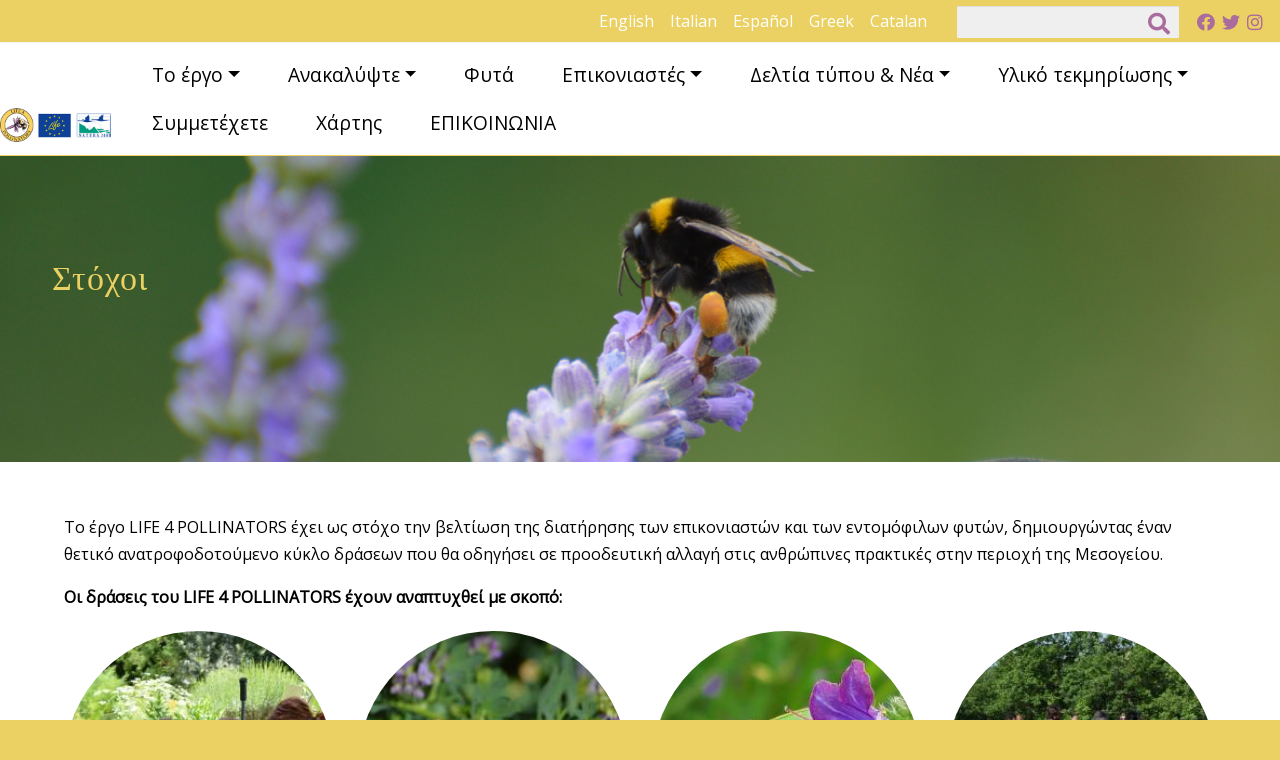

--- FILE ---
content_type: text/html; charset=UTF-8
request_url: https://life4pollinators.eu/el/Goals%20%26%20Objectives?q=/en/Goals%20&Objectives=
body_size: 12035
content:
<!DOCTYPE html>
<html lang="el" dir="ltr">
  <head>
    <meta charset="utf-8" />
<noscript><style>form.antibot * :not(.antibot-message) { display: none !important; }</style>
</noscript><script type="text/plain" id="cookies_matomo" data-cookieconsent="matomo">var _paq = _paq || [];(function(){var u=(("https:" == document.location.protocol) ? "https://pepi.alekos.net/matomo/" : "http://pepi.alekos.net/matomo/");_paq.push(["setSiteId", "7"]);_paq.push(["setTrackerUrl", u+"matomo.php"]);_paq.push(["setDoNotTrack", 1]);_paq.push(["setCookieDomain", ".www.life4pollinators.eu"]);if (!window.matomo_search_results_active) {_paq.push(["trackPageView"]);}_paq.push(["setIgnoreClasses", ["no-tracking","colorbox"]]);_paq.push(["enableLinkTracking"]);var d=document,g=d.createElement("script"),s=d.getElementsByTagName("script")[0];g.type="text/javascript";g.defer=true;g.async=true;g.src=u+"matomo.js";s.parentNode.insertBefore(g,s);})();</script>
<meta name="Generator" content="Drupal 10 (https://www.drupal.org)" />
<meta name="MobileOptimized" content="width" />
<meta name="HandheldFriendly" content="true" />
<meta name="viewport" content="width=device-width, initial-scale=1, shrink-to-fit=no" />
<meta http-equiv="x-ua-compatible" content="ie=edge" />
<link rel="icon" href="/sites/default/files/life4p_0.ico" type="image/vnd.microsoft.icon" />

    <title>Στόχοι | Life 4 Pollinators</title>
    <link rel="stylesheet" media="all" href="/sites/default/files/css/css_7egCv6d18XJeSznhdBAX3HQtV8cUQmrhgomT11J9ry0.css?delta=0&amp;language=el&amp;theme=kitbarrio2&amp;include=eJxlj9EOgzAIRX9IbbIfMlSZYbbQ9NY5_37qlmWpLxDOITfgzQpKptR7ylnM-R8YRm18rUeDoLfEClJc_d200MqwyFc5BfMUWpQtiE7NYMGyt5dLgUT30WZhuG9_IHfHJmM3mXcckylrQVcHt21kXfp4pMxSPvBWvfInqjuwoXB0nsDNU3iFO2sXbVwCvwEW8HMX" />
<link rel="stylesheet" media="all" href="/sites/default/files/css/css_ANJ1FipDOYj95dfFGMWuVC8j5Mr_QCa_Mmf3BIOao7Y.css?delta=1&amp;language=el&amp;theme=kitbarrio2&amp;include=eJxlj9EOgzAIRX9IbbIfMlSZYbbQ9NY5_37qlmWpLxDOITfgzQpKptR7ylnM-R8YRm18rUeDoLfEClJc_d200MqwyFc5BfMUWpQtiE7NYMGyt5dLgUT30WZhuG9_IHfHJmM3mXcckylrQVcHt21kXfp4pMxSPvBWvfInqjuwoXB0nsDNU3iFO2sXbVwCvwEW8HMX" />
<link rel="stylesheet" media="all" href="//fonts.googleapis.com/css?family=Open+Sans|Dosis:400,800" />
<link rel="stylesheet" media="all" href="//use.fontawesome.com/releases/v5.13.0/css/all.css" />
<link rel="stylesheet" media="all" href="/sites/default/files/css/css_IBAuei8amceQCyE1eZjkFsuP4Z6jYlUhdxoJoy19-CI.css?delta=4&amp;language=el&amp;theme=kitbarrio2&amp;include=eJxlj9EOgzAIRX9IbbIfMlSZYbbQ9NY5_37qlmWpLxDOITfgzQpKptR7ylnM-R8YRm18rUeDoLfEClJc_d200MqwyFc5BfMUWpQtiE7NYMGyt5dLgUT30WZhuG9_IHfHJmM3mXcckylrQVcHt21kXfp4pMxSPvBWvfInqjuwoXB0nsDNU3iFO2sXbVwCvwEW8HMX" />
<link rel="stylesheet" media="all" href="//cdn.jsdelivr.net/npm/bootstrap@5.2.0/dist/css/bootstrap.min.css" />
<link rel="stylesheet" media="print" href="/sites/default/files/css/css_Gj_jzH4sg9BX44XZQUU2IXh6NaiDvhECWVyfXjGYFwM.css?delta=6&amp;language=el&amp;theme=kitbarrio2&amp;include=eJxlj9EOgzAIRX9IbbIfMlSZYbbQ9NY5_37qlmWpLxDOITfgzQpKptR7ylnM-R8YRm18rUeDoLfEClJc_d200MqwyFc5BfMUWpQtiE7NYMGyt5dLgUT30WZhuG9_IHfHJmM3mXcckylrQVcHt21kXfp4pMxSPvBWvfInqjuwoXB0nsDNU3iFO2sXbVwCvwEW8HMX" />
<link rel="stylesheet" media="all" href="/sites/default/files/css/css_DiwaWajUjcf_zWQgPdG0p3uynXsvnli8kuLja3UIq-g.css?delta=7&amp;language=el&amp;theme=kitbarrio2&amp;include=eJxlj9EOgzAIRX9IbbIfMlSZYbbQ9NY5_37qlmWpLxDOITfgzQpKptR7ylnM-R8YRm18rUeDoLfEClJc_d200MqwyFc5BfMUWpQtiE7NYMGyt5dLgUT30WZhuG9_IHfHJmM3mXcckylrQVcHt21kXfp4pMxSPvBWvfInqjuwoXB0nsDNU3iFO2sXbVwCvwEW8HMX" />

    <script type="application/json" data-drupal-selector="drupal-settings-json">{"path":{"baseUrl":"\/","pathPrefix":"el\/","currentPath":"Goals \u0026 Objectives","currentPathIsAdmin":false,"isFront":false,"currentLanguage":"el","currentQuery":{"Objectives":"","q":"\/en\/Goals "}},"pluralDelimiter":"\u0003","suppressDeprecationErrors":true,"matomo":{"disableCookies":false,"trackMailto":true,"trackColorbox":true},"colorbox":{"opacity":"0.85","current":"{current} of {total}","previous":"\u00ab Prev","next":"Next \u00bb","close":"\u039a\u03bb\u03b5\u03af\u03c3\u03b9\u03bc\u03bf","maxWidth":"98%","maxHeight":"98%","fixed":true,"mobiledetect":true,"mobiledevicewidth":"480px"},"ajaxTrustedUrl":{"\/el\/search\/node":true},"cookies":{"cookiesjsr":{"config":{"cookie":{"name":"cookiesjsr","expires":31536000000,"domain":"","sameSite":"Lax","secure":false},"library":{"libBasePath":"https:\/\/cdn.jsdelivr.net\/gh\/jfeltkamp\/cookiesjsr@1\/dist","libPath":"https:\/\/cdn.jsdelivr.net\/gh\/jfeltkamp\/cookiesjsr@1\/dist\/cookiesjsr.min.js","scrollLimit":250},"callback":{"method":"post","url":"\/el\/cookies\/consent\/callback.json","headers":[]},"interface":{"openSettingsHash":"#editCookieSettings","showDenyAll":true,"denyAllOnLayerClose":false,"settingsAsLink":false,"availableLangs":["en","it","es","el","ca"],"defaultLang":"en","groupConsent":true,"cookieDocs":true}},"services":{"functional":{"id":"functional","services":[{"key":"functional","type":"functional","name":"Required functional","info":{"value":"Fallback","format":"full_html"},"uri":"","needConsent":false}],"weight":1},"tracking":{"id":"tracking","services":[{"key":"matomo","type":"tracking","name":"Matomo Analytics","info":null,"uri":"","needConsent":true}],"weight":10}},"translation":{"_core":{"default_config_hash":"X8VxTkyAAEb9q-EhYz30-BkJ9Ftv5-u1H7BXLXHQe1o"},"langcode":"en","bannerText":"We use a selection of our own and third-party cookies on the pages of this website: Essential cookies, which are required in order to use the website; functional cookies, which provide better easy of use when using the website; performance cookies, which we use to generate aggregated data on website use and statistics; and marketing cookies, which are used to display relevant content and advertising. If you choose \u0022ACCEPT ALL\u0022, you consent to the use of all cookies. You can accept and reject individual cookie types and  revoke your consent for the future at any time under \u0022Settings\u0022.","privacyPolicy":"Privacy policy","privacyUri":"\/el\/privacy","imprint":"Imprint","imprintUri":"\/el\/cookie","cookieDocs":"Cookie documentation","cookieDocsUri":"\/el\/cookie","officialWebsite":"Official website","denyAll":"Deny all","alwaysActive":"Always active","settings":"Settings","acceptAll":"Accept all","requiredCookies":"Required cookies","cookieSettings":"Cookie settings","close":"\u039a\u03bb\u03b5\u03af\u03c3\u03b9\u03bc\u03bf","readMore":"\u0394\u03b9\u03b1\u03b2\u03ac\u03c3\u03c4\u03b5 \u03c0\u03b5\u03c1\u03b9\u03c3\u03c3\u03cc\u03c4\u03b5\u03c1\u03b1","allowed":"allowed","denied":"denied","settingsAllServices":"Settings for all services","saveSettings":"\u0391\u03c0\u03bf\u03b8\u03ae\u03ba\u03b5\u03c5\u03c3\u03b7","default_langcode":"en","disclaimerText":"All cookie information is subject to change by the service providers. We update this information regularly.","disclaimerTextPosition":"above","processorDetailsLabel":"Processor Company Details","processorLabel":"\u0395\u03c4\u03b1\u03b9\u03c1\u03af\u03b1","processorWebsiteUrlLabel":"Company Website","processorPrivacyPolicyUrlLabel":"Company Privacy Policy","processorCookiePolicyUrlLabel":"Company Cookie Policy","processorContactLabel":"Data Protection Contact Details","placeholderAcceptAllText":"Accept All Cookies","functional":{"title":"Functional","details":"Cookies are small text files that are placed by your browser on your device in order to store certain information. Using the information that is stored and returned, a website can recognize that you have previously accessed and visited it using the browser on your end device. We use this information to arrange and display the website optimally in accordance with your preferences. Within this process, only the cookie itself is identified on your device. Personal data is only stored following your express consent or where this is absolutely necessary to enable use the service provided by us and accessed by you."},"tracking":{"title":"Tracking cookies","details":"Marketing cookies come from external advertising companies (\u0022third-party cookies\u0022) and are used to collect information about the websites visited by the user. The purpose of this is to create and display target group-oriented content and advertising for the user."}}},"cookiesTexts":{"_core":{"default_config_hash":"X8VxTkyAAEb9q-EhYz30-BkJ9Ftv5-u1H7BXLXHQe1o"},"langcode":"en","bannerText":"We use a selection of our own and third-party cookies on the pages of this website: Essential cookies, which are required in order to use the website; functional cookies, which provide better easy of use when using the website; performance cookies, which we use to generate aggregated data on website use and statistics; and marketing cookies, which are used to display relevant content and advertising. If you choose \u0022ACCEPT ALL\u0022, you consent to the use of all cookies. You can accept and reject individual cookie types and  revoke your consent for the future at any time under \u0022Settings\u0022.","privacyPolicy":"Privacy policy","privacyUri":"\/node\/3847","imprint":"Imprint","imprintUri":"\/node\/3848","cookieDocs":"Cookie documentation","cookieDocsUri":"\/node\/3848","officialWebsite":"Official website","denyAll":"Deny all","alwaysActive":"Always active","settings":"Settings","acceptAll":"Accept all","requiredCookies":"Required cookies","cookieSettings":"Cookie settings","close":"\u039a\u03bb\u03b5\u03af\u03c3\u03b9\u03bc\u03bf","readMore":"\u0394\u03b9\u03b1\u03b2\u03ac\u03c3\u03c4\u03b5 \u03c0\u03b5\u03c1\u03b9\u03c3\u03c3\u03cc\u03c4\u03b5\u03c1\u03b1","allowed":"allowed","denied":"denied","settingsAllServices":"Settings for all services","saveSettings":"\u0391\u03c0\u03bf\u03b8\u03ae\u03ba\u03b5\u03c5\u03c3\u03b7","default_langcode":"en","disclaimerText":"All cookie information is subject to change by the service providers. We update this information regularly.","disclaimerTextPosition":"above","processorDetailsLabel":"Processor Company Details","processorLabel":"\u0395\u03c4\u03b1\u03b9\u03c1\u03af\u03b1","processorWebsiteUrlLabel":"Company Website","processorPrivacyPolicyUrlLabel":"Company Privacy Policy","processorCookiePolicyUrlLabel":"Company Cookie Policy","processorContactLabel":"Data Protection Contact Details","placeholderAcceptAllText":"Accept All Cookies"},"services":{"functional":{"uuid":"4047d3c1-18e9-42c0-9f1d-cb8cd0d1d3ad","langcode":"en","status":true,"dependencies":[],"id":"functional","label":"Required functional","group":"functional","info":{"value":"Fallback","format":"full_html"},"consentRequired":false,"purpose":"","processor":"","processorContact":"","processorUrl":"","processorPrivacyPolicyUrl":"","processorCookiePolicyUrl":"","placeholderMainText":"This content is blocked because required functional cookies have not been accepted.","placeholderAcceptText":"Only accept required functional cookies"},"matomo":{"uuid":"1c5ac1c4-8187-46c3-9001-32578f406619","langcode":"en","status":true,"dependencies":{"enforced":{"module":["cookies_matomo"]}},"_core":{"default_config_hash":"OtHRfNIOAAQKEPTIodPwRDxFM0NgCKi6nusDPxlBN5I"},"id":"matomo","label":"Matomo Analytics","group":"tracking","info":null,"consentRequired":true,"purpose":"","processor":"","processorContact":"","processorUrl":"","processorPrivacyPolicyUrl":"","processorCookiePolicyUrl":"","placeholderMainText":"This content is blocked because matomo analytics cookies have not been accepted.","placeholderAcceptText":"Only accept matomo analytics cookies"}},"groups":{"functional":{"uuid":"e4a9c3b4-2690-4fa9-b04d-7d97e7a1ab0d","langcode":"en","status":true,"dependencies":[],"id":"functional","label":"Functional","weight":1,"title":"Functional","details":"Cookies are small text files that are placed by your browser on your device in order to store certain information. Using the information that is stored and returned, a website can recognize that you have previously accessed and visited it using the browser on your end device. We use this information to arrange and display the website optimally in accordance with your preferences. Within this process, only the cookie itself is identified on your device. Personal data is only stored following your express consent or where this is absolutely necessary to enable use the service provided by us and accessed by you."},"performance":{"uuid":"202216c5-b742-4aca-b227-ec2af34f6f94","langcode":"en","status":true,"dependencies":[],"_core":{"default_config_hash":"Jv3uIJviBj7D282Qu1ZpEQwuOEb3lCcDvx-XVHeOJpw"},"id":"performance","label":"\u0391\u03c0\u03cc\u03b4\u03bf\u03c3\u03b7","weight":30,"title":"Performance Cookies","details":"Performance cookies collect aggregated information about how our website is used. The purpose of this is to improve its attractiveness, content and functionality. These cookies help us to determine whether, how often and for how long particular sub-pages of our website are accessed and which content users are particularly interested in. Search terms, country, region and (where applicable) the city from which the website is accessed are also recorded, as is the proportion of mobile devices that are used to access the website. We use this information to compile statistical reports that help us tailor the content of our website to your needs and optimize our offer."},"social":{"uuid":"96b044dc-b19a-4b64-8194-045b8b5aeb30","langcode":"en","status":true,"dependencies":[],"_core":{"default_config_hash":"vog2tbqqQHjVkue0anA0RwlzvOTPNTvP7_JjJxRMVAQ"},"id":"social","label":"Social Plugins","weight":20,"title":"Social Plugins","details":"Comments managers facilitate the filing of comments and fight against spam."},"tracking":{"uuid":"9208405e-4d39-46f5-936a-68b774ddc924","langcode":"en","status":true,"dependencies":[],"_core":{"default_config_hash":"_gYDe3qoEc6L5uYR6zhu5V-3ARLlyis9gl1diq7Tnf4"},"id":"tracking","label":"Tracking","weight":10,"title":"Tracking cookies","details":"Marketing cookies come from external advertising companies (\u0022third-party cookies\u0022) and are used to collect information about the websites visited by the user. The purpose of this is to create and display target group-oriented content and advertising for the user."},"video":{"uuid":"960dab63-376b-4d6d-9677-2b9b7bdb67bb","langcode":"en","status":true,"dependencies":[],"_core":{"default_config_hash":"w1WnCmP2Xfgx24xbx5u9T27XLF_ZFw5R0MlO-eDDPpQ"},"id":"video","label":"Videos","weight":40,"title":"Video","details":"Video sharing services help to add rich media on the site and increase its visibility."}}},"user":{"uid":0,"permissionsHash":"4e324fdcc04c0162d994e3f77a8709308dda378e841cdcee4caf02e2f2af0346"}}</script>
<script src="/sites/default/files/js/js_6FiA5ac3u10b4yC2q9lyfMDIHFJ1QaQeBuWx5i-3R4A.js?scope=header&amp;delta=0&amp;language=el&amp;theme=kitbarrio2&amp;include=eJxdTlsKwzAMu1C6wC5U7LQUr25UbDPW22-j2YN86QWSGAgPo31kMhNk_hplqon7eFEw6eBxqNQlFSiM8cgfMkzz_efuSlJfEqvMnhve3C7v7ibHjQIbMlXSI6R4WiXOtWv35i_ofrSOE54QR1Ol"></script>
<script src="/modules/contrib/cookies/js/cookiesjsr.conf.js?v=10.4.1" defer></script>

  </head>
  <body class="layout-no-sidebars has-featured-top page-view-articoli path-goals--objectives">
    <a href="#main-content" class="visually-hidden-focusable">
      Παράκαμψη προς το κυρίως περιεχόμενο
    </a>
    
      <div class="dialog-off-canvas-main-canvas" data-off-canvas-main-canvas>
    
<div id="page-wrapper">
  <div id="page">
    <header id="header" class="header" role="banner" aria-label="Κεφαλίδα ιστοσελίδας">
                        <nav class="navbar" id="navbar-top">
                          <section class="row region region-secondary-menu">
    <div class="language-switcher-language-url block block-language block-language-blocklanguage-interface" id="block-kitbarrio2-languageswitcher" role="navigation">
  
    
      <div class="content">
      

  <nav class="links nav links-inline"><span hreflang="en" data-drupal-link-query="{&quot;Objectives&quot;:&quot;&quot;,&quot;q&quot;:&quot;\/en\/Goals &quot;}" data-drupal-link-system-path="Goals &amp; Objectives" class="en nav-link"><a href="/en/Goals%20%26%20Objectives?Objectives=&amp;q=/en/Goals%20" class="language-link" hreflang="en" data-drupal-link-query="{&quot;Objectives&quot;:&quot;&quot;,&quot;q&quot;:&quot;\/en\/Goals &quot;}" data-drupal-link-system-path="Goals &amp; Objectives">English</a></span><span hreflang="it" data-drupal-link-query="{&quot;Objectives&quot;:&quot;&quot;,&quot;q&quot;:&quot;\/en\/Goals &quot;}" data-drupal-link-system-path="Goals &amp; Objectives" class="it nav-link"><a href="/it/Goals%20%26%20Objectives?Objectives=&amp;q=/en/Goals%20" class="language-link" hreflang="it" data-drupal-link-query="{&quot;Objectives&quot;:&quot;&quot;,&quot;q&quot;:&quot;\/en\/Goals &quot;}" data-drupal-link-system-path="Goals &amp; Objectives">Italian</a></span><span hreflang="es" data-drupal-link-query="{&quot;Objectives&quot;:&quot;&quot;,&quot;q&quot;:&quot;\/en\/Goals &quot;}" data-drupal-link-system-path="Goals &amp; Objectives" class="es nav-link"><a href="/es/Goals%20%26%20Objectives?Objectives=&amp;q=/en/Goals%20" class="language-link" hreflang="es" data-drupal-link-query="{&quot;Objectives&quot;:&quot;&quot;,&quot;q&quot;:&quot;\/en\/Goals &quot;}" data-drupal-link-system-path="Goals &amp; Objectives">Español</a></span><span hreflang="el" data-drupal-link-query="{&quot;Objectives&quot;:&quot;&quot;,&quot;q&quot;:&quot;\/en\/Goals &quot;}" data-drupal-link-system-path="Goals &amp; Objectives" class="el nav-link"><a href="/el/Goals%20%26%20Objectives?Objectives=&amp;q=/en/Goals%20" class="language-link" hreflang="el" data-drupal-link-query="{&quot;Objectives&quot;:&quot;&quot;,&quot;q&quot;:&quot;\/en\/Goals &quot;}" data-drupal-link-system-path="Goals &amp; Objectives">Greek</a></span><span hreflang="ca" data-drupal-link-query="{&quot;Objectives&quot;:&quot;&quot;,&quot;q&quot;:&quot;\/en\/Goals &quot;}" data-drupal-link-system-path="Goals &amp; Objectives" class="ca nav-link"><a href="/ca/Goals%20%26%20Objectives?Objectives=&amp;q=/en/Goals%20" class="language-link" hreflang="ca" data-drupal-link-query="{&quot;Objectives&quot;:&quot;&quot;,&quot;q&quot;:&quot;\/en\/Goals &quot;}" data-drupal-link-system-path="Goals &amp; Objectives">Catalan</a></span></nav>

    </div>
  </div>

  </section>

                <section class="region region-top-header">
    <div id="block-kitbarrio2-cookiesui" class="block block-cookies block-cookies-ui-block">
  
    
      <div class="content">
        
<div id="cookiesjsr"></div>

    </div>
  </div>

  </section>

                              <div class="form-inline navbar-form float-end">
                    <section class="region region-top-header-form">
    <div class="search-block-form block block-search container-inline" data-drupal-selector="search-block-form" id="block-kitbarrio2-search" role="search">
  
    
      <form action="/el/search/node" method="get" id="search-block-form" accept-charset="UTF-8" class="search-form search-block-form form-row">
  




        
  <div class="js-form-item js-form-type-search form-type-search js-form-item-keys form-item-keys form-no-label mb-3">
          <label for="edit-keys" class="visually-hidden">Αναζήτηση</label>
                    <input title="Πληκτρολογήστε τους όρους που θέλετε να αναζητήσετε." data-drupal-selector="edit-keys" type="search" id="edit-keys" name="keys" value="" size="15" maxlength="128" class="form-search form-control" />

                      </div>
<div data-drupal-selector="edit-actions" class="form-actions js-form-wrapper form-wrapper mb-3" id="edit-actions--2"><input data-drupal-selector="edit-submit" type="submit" id="edit-submit" value="Αναζήτηση" class="button js-form-submit form-submit btn btn-primary form-control" />
</div>

</form>

  </div>
<div id="block-kitbarrio2-social" class="block-content-basic block block-block-content block-block-content8c8bc31b-5121-4465-9140-e9e7fa79b359">
  
    
      <div class="content">
      
            <div class="clearfix text-formatted field field--name-body field--type-text-with-summary field--label-hidden field__item"><p class="icon-social">
<a href="https://www.facebook.com/life4pollinators" target="_blank"><i class="fab fa-facebook" aria-hidden="true"></i></a>
<a href="https://twitter.com/4pollinators" target="_blank"><i class="fab fa-twitter" aria-hidden="true"></i></a>
<a href="https://www.instagram.com/life4pollinators/" target="_blank"><i class="fab fa-instagram" aria-hidden="true"></i></a>
</p></div>
      
    </div>
  </div>

  </section>

                </div>
                                  </nav>
                <nav class="navbar navbar-expand-md" id="navbar-main">
                              <a href="/el" title="Αρχική" rel="home" class="navbar-brand">
              <img src="/sites/default/files/logo-life4p-new.png" alt="Αρχική" class="img-fluid d-inline-block align-top" />
            
    </a>
    

                          <button class="navbar-toggler navbar-toggler-right" type="button" data-bs-toggle="collapse" data-bs-target="#CollapsingNavbar" aria-controls="CollapsingNavbar" aria-expanded="false" aria-label="Toggle navigation"><span class="navbar-toggler-icon"></span></button>
              <div class="collapse navbar-collapse" id="CollapsingNavbar">
				  <section class="row region region-secondary-menu">
    <div class="language-switcher-language-url block block-language block-language-blocklanguage-interface" id="block-kitbarrio2-languageswitcher" role="navigation">
  
    
      <div class="content">
      

  <nav class="links nav links-inline"><span hreflang="en" data-drupal-link-query="{&quot;Objectives&quot;:&quot;&quot;,&quot;q&quot;:&quot;\/en\/Goals &quot;}" data-drupal-link-system-path="Goals &amp; Objectives" class="en nav-link"><a href="/en/Goals%20%26%20Objectives?Objectives=&amp;q=/en/Goals%20" class="language-link" hreflang="en" data-drupal-link-query="{&quot;Objectives&quot;:&quot;&quot;,&quot;q&quot;:&quot;\/en\/Goals &quot;}" data-drupal-link-system-path="Goals &amp; Objectives">English</a></span><span hreflang="it" data-drupal-link-query="{&quot;Objectives&quot;:&quot;&quot;,&quot;q&quot;:&quot;\/en\/Goals &quot;}" data-drupal-link-system-path="Goals &amp; Objectives" class="it nav-link"><a href="/it/Goals%20%26%20Objectives?Objectives=&amp;q=/en/Goals%20" class="language-link" hreflang="it" data-drupal-link-query="{&quot;Objectives&quot;:&quot;&quot;,&quot;q&quot;:&quot;\/en\/Goals &quot;}" data-drupal-link-system-path="Goals &amp; Objectives">Italian</a></span><span hreflang="es" data-drupal-link-query="{&quot;Objectives&quot;:&quot;&quot;,&quot;q&quot;:&quot;\/en\/Goals &quot;}" data-drupal-link-system-path="Goals &amp; Objectives" class="es nav-link"><a href="/es/Goals%20%26%20Objectives?Objectives=&amp;q=/en/Goals%20" class="language-link" hreflang="es" data-drupal-link-query="{&quot;Objectives&quot;:&quot;&quot;,&quot;q&quot;:&quot;\/en\/Goals &quot;}" data-drupal-link-system-path="Goals &amp; Objectives">Español</a></span><span hreflang="el" data-drupal-link-query="{&quot;Objectives&quot;:&quot;&quot;,&quot;q&quot;:&quot;\/en\/Goals &quot;}" data-drupal-link-system-path="Goals &amp; Objectives" class="el nav-link"><a href="/el/Goals%20%26%20Objectives?Objectives=&amp;q=/en/Goals%20" class="language-link" hreflang="el" data-drupal-link-query="{&quot;Objectives&quot;:&quot;&quot;,&quot;q&quot;:&quot;\/en\/Goals &quot;}" data-drupal-link-system-path="Goals &amp; Objectives">Greek</a></span><span hreflang="ca" data-drupal-link-query="{&quot;Objectives&quot;:&quot;&quot;,&quot;q&quot;:&quot;\/en\/Goals &quot;}" data-drupal-link-system-path="Goals &amp; Objectives" class="ca nav-link"><a href="/ca/Goals%20%26%20Objectives?Objectives=&amp;q=/en/Goals%20" class="language-link" hreflang="ca" data-drupal-link-query="{&quot;Objectives&quot;:&quot;&quot;,&quot;q&quot;:&quot;\/en\/Goals &quot;}" data-drupal-link-system-path="Goals &amp; Objectives">Catalan</a></span></nav>

    </div>
  </div>

  </section>

                  <section class="region region-primary-menu">
    <nav role="navigation" aria-labelledby="block-kitbarrio2-main-menu-menu" id="block-kitbarrio2-main-menu" class="block block-menu navigation menu--main">
            
  <h2 class="visually-hidden" id="block-kitbarrio2-main-menu-menu">Κεντρική πλοήγηση</h2>
  

        
              <ul class="clearfix nav navbar-nav" data-component-id="bootstrap_barrio:menu_main">
                    <li class="nav-item menu-item--expanded dropdown">
                          <a href="" title="About Life4pollinators" class="nav-link dropdown-toggle nav-link-" data-bs-toggle="dropdown" aria-expanded="false" aria-haspopup="true">Το έργο</a>
                        <ul class="dropdown-menu">
                    <li class="dropdown-item">
                          <a href="/el/Goals%20%26%20Objectives" title="Στόχοι life4pollinators" class="nav-link--el-goals202620objectives" data-drupal-link-system-path="Goals &amp; Objectives">Στόχοι</a>
              </li>
                <li class="dropdown-item">
                          <a href="/el/draseis-drastiriotites-kai-epiteygmata" title="Projects areas" class="nav-link--el-draseis-drastiriotites-kai-epiteygmata" data-drupal-link-system-path="node/3808">Δράσεις, Δραστηριότητες και Επιτεύγματα</a>
              </li>
                <li class="dropdown-item">
                          <a href="/el/ypostirizontas-toys-epikoniastes" class="nav-link--el-ypostirizontas-toys-epikoniastes" data-drupal-link-system-path="node/4443">Υποστηρίζοντας τους επικονιαστές</a>
              </li>
                <li class="dropdown-item">
                          <a href="/el/synergates" title="Locations and Partners" class="nav-link--el-synergates" data-drupal-link-system-path="node/3810">Συνεργάτες</a>
              </li>
                <li class="dropdown-item">
                          <a href="/el/ti-einai-ta-erga-life" class="nav-link--el-ti-einai-ta-erga-life" data-drupal-link-system-path="node/3829">Τι είναι τα έργα LIFE?</a>
              </li>
                <li class="dropdown-item">
                          <a href="/el/node/4444" class="nav-link--el-node-4444" data-drupal-link-system-path="node/4444">Networking</a>
              </li>
        </ul>
  
              </li>
                <li class="nav-item menu-item--expanded dropdown">
                          <a href="" title="Discover Life4pollinators" class="nav-link dropdown-toggle nav-link-" data-bs-toggle="dropdown" aria-expanded="false" aria-haspopup="true">Ανακαλύψτε</a>
                        <ul class="dropdown-menu">
                    <li class="dropdown-item">
                          <a href="/el/prosohi-sta-fyta-kai-toys-epikoniastes" title="Plant &amp; Pollinator Interaction" class="nav-link--el-prosohi-sta-fyta-kai-toys-epikoniastes" data-drupal-link-system-path="node/3809">Προσοχή στα φυτά και τους επικονιαστές</a>
              </li>
                <li class="dropdown-item">
                          <a href="/el/kane-kati-gia-na-boithiseis-toys-agrioys-epikoniastes" class="nav-link--el-kane-kati-gia-na-boithiseis-toys-agrioys-epikoniastes" data-drupal-link-system-path="node/3830">Κάντε κάτι για να βοηθήσετε τους άγριους επικονιαστές</a>
              </li>
        </ul>
  
              </li>
                <li class="nav-item">
                          <a href="/el/plants" title="Φυτά life4pollinators" class="nav-link nav-link--el-plants" data-drupal-link-system-path="plants">Φυτά</a>
              </li>
                <li class="nav-item menu-item--expanded dropdown">
                          <a href="/el/pollinators" title="Επικονιαστές life4pollinators" class="nav-link dropdown-toggle nav-link--el-pollinators" data-bs-toggle="dropdown" aria-expanded="false" aria-haspopup="true" data-drupal-link-system-path="pollinators">Επικονιαστές</a>
                        <ul class="dropdown-menu">
                    <li class="dropdown-item">
                          <a href="/el/pollinators/bees" title="Μέλισσες life4pollinators" class="nav-link--el-pollinators-bees" data-drupal-link-system-path="pollinators/bees">Μέλισσες</a>
              </li>
                <li class="dropdown-item">
                          <a href="/el/pollinators/wasps" title="Σφήκες life4pollinators" class="nav-link--el-pollinators-wasps" data-drupal-link-system-path="pollinators/wasps">Σφήκες</a>
              </li>
                <li class="dropdown-item">
                          <a href="/el/pollinators/beetles" title="Σκαθάρια life4pollinators" class="nav-link--el-pollinators-beetles" data-drupal-link-system-path="pollinators/beetles">Σκαθάρια</a>
              </li>
                <li class="dropdown-item">
                          <a href="/el/pollinators/beeflies" title="Μελισσόμυγες life4pollinators" class="nav-link--el-pollinators-beeflies" data-drupal-link-system-path="pollinators/beeflies">Μελισσόμυγες</a>
              </li>
                <li class="dropdown-item">
                          <a href="/el/pollinators/hoverflies" title="Συρφίδες life4pollinators" class="nav-link--el-pollinators-hoverflies" data-drupal-link-system-path="pollinators/hoverflies">Συρφίδες</a>
              </li>
                <li class="dropdown-item">
                          <a href="/el/pollinators/moths" title="Νυχτοπεταλούδες life4pollinators" class="nav-link--el-pollinators-moths" data-drupal-link-system-path="pollinators/moths">Νυχτοπεταλούδες</a>
              </li>
                <li class="dropdown-item">
                          <a href="/el/pollinators/butteflies" title="Πεταλούδες life4pollinators" class="nav-link--el-pollinators-butteflies" data-drupal-link-system-path="pollinators/butteflies">Πεταλούδες</a>
              </li>
        </ul>
  
              </li>
                <li class="nav-item menu-item--expanded dropdown">
                          <a href="" title="News &amp; Events from Life4pollinators" class="nav-link dropdown-toggle nav-link-" data-bs-toggle="dropdown" aria-expanded="false" aria-haspopup="true">Δελτία τύπου &amp; Νέα</a>
                        <ul class="dropdown-menu">
                    <li class="dropdown-item">
                          <a href="/el/news" title="news life4pollinators" class="nav-link--el-news" data-drupal-link-system-path="news">Δελτία τύπου &amp; Νέα</a>
              </li>
                <li class="dropdown-item">
                          <a href="/el/events" title="Events life4pollinators" class="nav-link--el-events" data-drupal-link-system-path="events">Επερχόμενες εκδηλώσεις</a>
              </li>
        </ul>
  
              </li>
                <li class="nav-item menu-item--expanded dropdown">
                          <a href="/el/downloads" title="life4pollinators - lista dei download disponibili" class="nav-link dropdown-toggle nav-link--el-downloads" data-bs-toggle="dropdown" aria-expanded="false" aria-haspopup="true" data-drupal-link-system-path="downloads">Υλικό τεκμηρίωσης</a>
                        <ul class="dropdown-menu">
                    <li class="dropdown-item">
                          <a href="/el/downloads/fieldguides" title="life4pollinators - list of the currently available downloads" class="nav-link--el-downloads-fieldguides" data-drupal-link-system-path="downloads/fieldguides">Οδηγοί πεδίου</a>
              </li>
                <li class="dropdown-item">
                          <a href="/el/downloads/handbooks" title="life4pollinators - list of the currently available downloads" class="nav-link--el-downloads-handbooks" data-drupal-link-system-path="downloads/handbooks">Εγχειρίδια</a>
              </li>
                <li class="dropdown-item">
                          <a href="/el/downloads/other" title="life4pollinators - list of the currently available downloads" class="nav-link--el-downloads-other" data-drupal-link-system-path="downloads/other">Άλλο υλικό</a>
              </li>
                <li class="dropdown-item">
                          <a href="/el/node/5317" class="nav-link--el-node-5317" data-drupal-link-system-path="node/5317">Material in Slovenian</a>
              </li>
        </ul>
  
              </li>
                <li class="nav-item">
                          <a href="/el/symmetohi" class="nav-link nav-link--el-symmetohi" data-drupal-link-system-path="node/3792">Συμμετέχετε</a>
              </li>
                <li class="nav-item">
                          <a href="/el/map" class="nav-link nav-link--el-map" data-drupal-link-system-path="map">Χάρτης</a>
              </li>
                <li class="nav-item">
                          <a href="/el/epikoinonia" class="nav-link nav-link--el-epikoinonia" data-drupal-link-system-path="node/5996">ΕΠΙΚΟΙΝΩΝΙΑ </a>
              </li>
        </ul>
  



  </nav>

  </section>

                	          </div>
                                          </nav>
    </header>
          <div class="highlighted">
        <aside class="container-fluid section clearfix" role="complementary">
            <section class="region region-highlighted">
    <div data-drupal-messages-fallback class="hidden"></div>

  </section>

        </aside>
      </div>
                      <div class="featured-top">
          <aside class="featured-top__inner section container-fluid clearfix" role="complementary">
              <section class="row region region-featured-top">
    <div id="block-kitbarrio2-titolodellapagina" class="block block-core block-page-title-block">
  
    
      <div class="content">
      
  <h1 class="title">Στόχοι</h1>


    </div>
  </div>

  </section>

          </aside>
        </div>
              <div id="main-wrapper" class="layout-main-wrapper clearfix">
              <div id="main" class="container-fluid">
          
          <div class="row row-offcanvas row-offcanvas-left clearfix">
              <main class="main-content col" id="content" role="main">
                <section class="section">
                  <a id="main-content" tabindex="-1"></a>
                    <div class="views-element-container"><div class="view view-articoli view-id-articoli view-display-id-page_4 js-view-dom-id-283b3c535329cbacd5fd25e7e0ec08d290775a97d7ee1375fbc85506e38e6b10">
  
    
      <div class="view-header">
      <p>Το έργο LIFE 4 POLLINATORS έχει ως στόχο την βελτίωση της διατήρησης των επικονιαστών και των εντομόφιλων φυτών, δημιουργώντας έναν θετικό ανατροφοδοτούμενο κύκλο δράσεων που θα οδηγήσει σε προοδευτική αλλαγή στις ανθρώπινες πρακτικές στην περιοχή της Μεσογείου.</p><p><strong>Οι δράσεις του LIFE 4 POLLINATORS έχουν αναπτυχθεί με σκοπό:</strong></p>
    </div>
      
      <div class="view-content">
      <div id="views-bootstrap-articoli-page-4"  class="grid views-view-grid row">
          <div class="col-12 col-sm-6 col-md-2 col-lg-3 col-xl-3"><div class="views-field views-field-field-image"><div class="field-content">
<a href="https://www.life4pollinators.eu/sites/default/files/images/DSC_0427.JPG" aria-label="{&quot;alt&quot;:&quot;Students in the botanical garden of Bologna University&quot;}" role="button"  title="Students in the botanical garden of Bologna University" data-colorbox-gallery="gallery-all-fQIOHSrSpCY" class="colorbox" aria-controls="colorbox-JO9zKQEFgI4" data-cbox-img-attrs="{&quot;alt&quot;:&quot;Students in the botanical garden of Bologna University&quot;}"><img id="colorbox-JO9zKQEFgI4" src="/sites/default/files/styles/grid_quadrato/public/images/DSC_0427.JPG?itok=ZsMFC9zl" width="250" height="250" alt="Students in the botanical garden of Bologna University" loading="lazy" class="image-style-grid-quadrato" />

</a>
</div></div><div class="views-field views-field-body"><div class="field-content"><p>Να βελτιώσει την πληροφόρηση και την γνώση σχετικά με τους ΑΓΡΙΟΥΣ ΑΥΤΟΧΘΟΝΕΣ ΕΠΙΚΟΝΙΑΣΤΕΣ και τα ΕΝΤΟΜΟΦΙΛΑ ΦΥΤΑ (δηλ. επικονιαζόμενα από έντομα).</p></div></div><div class="views-field views-field-upload"><div class="field-content"></div></div></div>
          <div class="col-12 col-sm-6 col-md-2 col-lg-3 col-xl-3"><div class="views-field views-field-field-image"><div class="field-content">
<a href="https://www.life4pollinators.eu/sites/default/files/images/Farfalla%20gialla%20su%20erba%20medica.JPG" aria-label="{&quot;alt&quot;:&quot;Farfalla&quot;}" role="button"  title="Farfalla" data-colorbox-gallery="gallery-all-fQIOHSrSpCY" class="colorbox" aria-controls="colorbox-s7oN0h9CF74" data-cbox-img-attrs="{&quot;alt&quot;:&quot;Farfalla&quot;}"><img id="colorbox-s7oN0h9CF74" src="/sites/default/files/styles/grid_quadrato/public/images/Farfalla%20gialla%20su%20erba%20medica.JPG?itok=r71hkFVQ" width="250" height="250" alt="Farfalla" loading="lazy" class="image-style-grid-quadrato" />

</a>
</div></div><div class="views-field views-field-body"><div class="field-content"><p>Να προωθήσει γεωργικές μεθόδους χωρίς την χρήση φυτοφαρμάκων και πρακτικών φιλικών προς τους επικονιαστές, σε αγροτικά και αστικά περιβάλλοντα.</p></div></div><div class="views-field views-field-upload"><div class="field-content"></div></div></div>
          <div class="col-12 col-sm-6 col-md-2 col-lg-3 col-xl-3"><div class="views-field views-field-field-image"><div class="field-content">
<a href="https://www.life4pollinators.eu/sites/default/files/images/thumbnail_Syrphidae%20on%20Echium%20vulgare.jpg" aria-label="{&quot;alt&quot;:&quot;Syrphidae&quot;}" role="button"  title="Syrphidae" data-colorbox-gallery="gallery-all-fQIOHSrSpCY" class="colorbox" aria-controls="colorbox-TtFIBPm3jfw" data-cbox-img-attrs="{&quot;alt&quot;:&quot;Syrphidae&quot;}"><img id="colorbox-TtFIBPm3jfw" src="/sites/default/files/styles/grid_quadrato/public/images/thumbnail_Syrphidae%20on%20Echium%20vulgare.jpg?itok=IBVS-HaW" width="250" height="250" alt="Syrphidae" loading="lazy" class="image-style-grid-quadrato" />

</a>
</div></div><div class="views-field views-field-body"><div class="field-content"><p>Να επαυξήσει την αφθονία των επικονιαστών μέσω δημιουργίας διαδρόμων μετακίνησης για επικονιαστές, εντός συγκεκριμένων πράσινων υποδομών.</p></div></div><div class="views-field views-field-upload"><div class="field-content"></div></div></div>
          <div class="col-12 col-sm-6 col-md-2 col-lg-3 col-xl-3"><div class="views-field views-field-field-image"><div class="field-content">
<a href="https://www.life4pollinators.eu/sites/default/files/images/goals-stimulatechange.jpg" aria-label="{&quot;alt&quot;:&quot;outdoor workshop with Prof Marta Galloni&quot;}" role="button"  title="outdoor workshop with Prof Marta Galloni" data-colorbox-gallery="gallery-all-fQIOHSrSpCY" class="colorbox" aria-controls="colorbox-BcCTgZVTJ1g" data-cbox-img-attrs="{&quot;alt&quot;:&quot;outdoor workshop with Prof Marta Galloni&quot;}"><img id="colorbox-BcCTgZVTJ1g" src="/sites/default/files/styles/grid_quadrato/public/images/goals-stimulatechange.jpg?itok=9aP-Lgy9" width="250" height="250" alt="outdoor workshop with Prof Marta Galloni" loading="lazy" class="image-style-grid-quadrato" />

</a>
</div></div><div class="views-field views-field-body"><div class="field-content"><p>Να επάγει την αλλαγή συμπεριφοράς των ενδιαφερομένων, με σκοπό την διατήρηση των ΑΥΤΟΧΘΟΝΩΝ ΑΓΡΙΩΝ ΕΠΙΚΟΝΙΑΣΤΩΝ και των ΕΝΤΟΜΟΦΙΛΩΝ ΦΥΤΩΝ.</p></div></div><div class="views-field views-field-upload"><div class="field-content"></div></div></div>
          <div class="col-12 col-sm-6 col-md-2 col-lg-3 col-xl-3"><div class="views-field views-field-field-image"><div class="field-content">
<a href="https://www.life4pollinators.eu/sites/default/files/images/Megachile%20willughbiella%20su%20Campanula%20garganica.JPG" aria-label="{&quot;alt&quot;:&quot;Megachile willughbiella su Campanula garganica&quot;}" role="button"  title="Megachile willughbiella su Campanula garganica" data-colorbox-gallery="gallery-all-fQIOHSrSpCY" class="colorbox" aria-controls="colorbox-iDHJ3kidf_8" data-cbox-img-attrs="{&quot;alt&quot;:&quot;Megachile willughbiella su Campanula garganica&quot;}"><img id="colorbox-iDHJ3kidf_8" src="/sites/default/files/styles/grid_quadrato/public/images/Megachile%20willughbiella%20su%20Campanula%20garganica.JPG?itok=ZHhCEyWd" width="250" height="250" alt="Megachile willughbiella su Campanula garganica" loading="lazy" class="image-style-grid-quadrato" />

</a>
</div></div><div class="views-field views-field-body"><div class="field-content"><p>Να προωθήσει διακυβέρνηση φιλική προς τους επικονιαστές, μεταφέροντας δεδομένα προς τις αρμόδιες αρχές και επάγοντας την ανάπτυξη Στρατηγικών Σχεδίων Δράσης για τους επικονιαστές, στην Ιταλία, την Ελλάδα και την Ισπανία.</p></div></div><div class="views-field views-field-upload"><div class="field-content"></div></div></div>
          <div class="col-12 col-sm-6 col-md-2 col-lg-3 col-xl-3"><div class="views-field views-field-field-image"><div class="field-content">
<a href="https://www.life4pollinators.eu/sites/default/files/images/goals-imrovecitizens.jpg" aria-label="{&quot;alt&quot;:&quot;citizen in the botanic garden Bologna&quot;}" role="button"  title="citizen in the botanic garden Bologna" data-colorbox-gallery="gallery-all-fQIOHSrSpCY" class="colorbox" aria-controls="colorbox-NnZCmdbFzF4" data-cbox-img-attrs="{&quot;alt&quot;:&quot;citizen in the botanic garden Bologna&quot;}"><img id="colorbox-NnZCmdbFzF4" src="/sites/default/files/styles/grid_quadrato/public/images/goals-imrovecitizens.jpg?itok=MGgMONZv" width="250" height="250" alt="citizen in the botanic garden Bologna" loading="lazy" class="image-style-grid-quadrato" />

</a>
</div></div><div class="views-field views-field-body"><div class="field-content"><p>Να ενισχύσει την γνώση των πολιτών και των βασικών ενδιαφερομένων, σχετικά με τη μείωση των άγριων επικονιαστών και τη σημασία των υπηρεσιών επικονίασης για τη διατήρηση, την λειτουργία και την υγεία των φυσικών οικοσυστημάτων και αγροοικοσυστημάτων.</p></div></div><div class="views-field views-field-upload"><div class="field-content"></div></div></div>
    </div>

    </div>
  
            <div class="view-footer">
      <p>Το έργο θα συμβάλλει επίσης σε μια σειρά πολιτικών και νομοθετικών εργαλείων της ΕΕ, όπως: τη Στρατηγική για τη Βιοποικιλότητα, τον Κανονισμό (ΕΕ) 1143/2014 για τα εισβλητικά είδη, τη Θεματική Στρατηγική για τη Βιώσιμη Χρήση των Φυτοφαρμάκων, την Πρωτοβουλία για τους Επικονιαστές και την προστασία της βιοποικιλότητας στο πλαίσιο της Κοινής Αγροτικής Πολιτικής. Θα στηρίξει την Οδηγία για τους Οικοτόπους, υλοποιώντας διάφορες δράσεις στις περιοχές Natura 2000.</p>
    </div>
    </div>
</div>


                </section>
              </main>
                                  </div>
        </div>
    </div>
          <div class="featured-bottom">
        <aside class="container-fluid clearfix" role="complementary">
            <section class="row region region-featured-bottom-first">
    <nav role="navigation" aria-labelledby="block-kitbarrio2-mainnavigation-menu" id="block-kitbarrio2-mainnavigation" class="block block-menu navigation menu--main">
            
  <h2 class="visually-hidden" id="block-kitbarrio2-mainnavigation-menu">Main navigation</h2>
  

        
              <ul class="clearfix nav navbar-nav" data-component-id="bootstrap_barrio:menu_main">
                    <li class="nav-item menu-item--expanded dropdown">
                          <a href="" title="About Life4pollinators" class="nav-link dropdown-toggle nav-link-" data-bs-toggle="dropdown" aria-expanded="false" aria-haspopup="true">Το έργο</a>
                        <ul class="dropdown-menu">
                    <li class="dropdown-item">
                          <a href="/el/Goals%20%26%20Objectives" title="Στόχοι life4pollinators" class="nav-link--el-goals202620objectives" data-drupal-link-system-path="Goals &amp; Objectives">Στόχοι</a>
              </li>
                <li class="dropdown-item">
                          <a href="/el/draseis-drastiriotites-kai-epiteygmata" title="Projects areas" class="nav-link--el-draseis-drastiriotites-kai-epiteygmata" data-drupal-link-system-path="node/3808">Δράσεις, Δραστηριότητες και Επιτεύγματα</a>
              </li>
                <li class="dropdown-item">
                          <a href="/el/ypostirizontas-toys-epikoniastes" class="nav-link--el-ypostirizontas-toys-epikoniastes" data-drupal-link-system-path="node/4443">Υποστηρίζοντας τους επικονιαστές</a>
              </li>
                <li class="dropdown-item">
                          <a href="/el/synergates" title="Locations and Partners" class="nav-link--el-synergates" data-drupal-link-system-path="node/3810">Συνεργάτες</a>
              </li>
                <li class="dropdown-item">
                          <a href="/el/ti-einai-ta-erga-life" class="nav-link--el-ti-einai-ta-erga-life" data-drupal-link-system-path="node/3829">Τι είναι τα έργα LIFE?</a>
              </li>
                <li class="dropdown-item">
                          <a href="/el/node/4444" class="nav-link--el-node-4444" data-drupal-link-system-path="node/4444">Networking</a>
              </li>
        </ul>
  
              </li>
                <li class="nav-item menu-item--expanded dropdown">
                          <a href="" title="Discover Life4pollinators" class="nav-link dropdown-toggle nav-link-" data-bs-toggle="dropdown" aria-expanded="false" aria-haspopup="true">Ανακαλύψτε</a>
                        <ul class="dropdown-menu">
                    <li class="dropdown-item">
                          <a href="/el/prosohi-sta-fyta-kai-toys-epikoniastes" title="Plant &amp; Pollinator Interaction" class="nav-link--el-prosohi-sta-fyta-kai-toys-epikoniastes" data-drupal-link-system-path="node/3809">Προσοχή στα φυτά και τους επικονιαστές</a>
              </li>
                <li class="dropdown-item">
                          <a href="/el/kane-kati-gia-na-boithiseis-toys-agrioys-epikoniastes" class="nav-link--el-kane-kati-gia-na-boithiseis-toys-agrioys-epikoniastes" data-drupal-link-system-path="node/3830">Κάντε κάτι για να βοηθήσετε τους άγριους επικονιαστές</a>
              </li>
        </ul>
  
              </li>
                <li class="nav-item">
                          <a href="/el/plants" title="Φυτά life4pollinators" class="nav-link nav-link--el-plants" data-drupal-link-system-path="plants">Φυτά</a>
              </li>
                <li class="nav-item menu-item--collapsed">
                          <a href="/el/pollinators" title="Επικονιαστές life4pollinators" class="nav-link nav-link--el-pollinators" data-drupal-link-system-path="pollinators">Επικονιαστές</a>
              </li>
                <li class="nav-item menu-item--expanded dropdown">
                          <a href="" title="News &amp; Events from Life4pollinators" class="nav-link dropdown-toggle nav-link-" data-bs-toggle="dropdown" aria-expanded="false" aria-haspopup="true">Δελτία τύπου &amp; Νέα</a>
                        <ul class="dropdown-menu">
                    <li class="dropdown-item">
                          <a href="/el/news" title="news life4pollinators" class="nav-link--el-news" data-drupal-link-system-path="news">Δελτία τύπου &amp; Νέα</a>
              </li>
                <li class="dropdown-item">
                          <a href="/el/events" title="Events life4pollinators" class="nav-link--el-events" data-drupal-link-system-path="events">Επερχόμενες εκδηλώσεις</a>
              </li>
        </ul>
  
              </li>
                <li class="nav-item menu-item--collapsed">
                          <a href="/el/downloads" title="life4pollinators - lista dei download disponibili" class="nav-link nav-link--el-downloads" data-drupal-link-system-path="downloads">Υλικό τεκμηρίωσης</a>
              </li>
                <li class="nav-item">
                          <a href="/el/symmetohi" class="nav-link nav-link--el-symmetohi" data-drupal-link-system-path="node/3792">Συμμετέχετε</a>
              </li>
                <li class="nav-item">
                          <a href="/el/map" class="nav-link nav-link--el-map" data-drupal-link-system-path="map">Χάρτης</a>
              </li>
                <li class="nav-item">
                          <a href="/el/epikoinonia" class="nav-link nav-link--el-epikoinonia" data-drupal-link-system-path="node/5996">ΕΠΙΚΟΙΝΩΝΙΑ </a>
              </li>
        </ul>
  



  </nav>

  </section>

          
          
        </aside>
      </div>
        <footer class="site-footer">
              <div class="container-fluid">
                                <div class="site-footer__bottom">
                <section class="region region-footer-fifth">
    <div id="block-kitbarrio2-co2footer" class="block-content-basic block block-block-content block-block-content6494aa56-6174-4e08-9535-55fe34110643">
  
    
      <div class="content">
      
            <div class="clearfix text-formatted field field--name-body field--type-text-with-summary field--label-hidden field__item"><p><em><strong>LIFE 4 Pollinators</strong></em></p>

<p><em><strong>life4pollinators@unibo.it</strong></em></p>

<p><strong>Εφαρμογή της επιστήμης των πολιτών στην προστασία άγριων μελισσών και άλλων επικονιαστών στη Μεσόγειο (LIFE18 GIE/IT/000755)</strong></p>

<p><img alt="natura 2000" data-entity-type data-entity-uuid src="/sites/default/files/images/natura2000.png">&nbsp; <img alt="life" data-entity-type data-entity-uuid src="/sites/default/files/images/life.png"></p>

<p>&nbsp;</p>

<p><span style="font-size:16px;font-family:Calibri,Arial,Helvetica,sans-serif,serif,EmojiFont;">Πρόσθετες δράσεις στην Ελλάδα συγχρηματοδοτούνται από το Πράσινο Ταμείο</span></p>

<p><img alt="Green fund logo" data-entity-type data-entity-uuid src="/sites/default/files/images/PRASINO-TAMEIO_72dpi_en-small.jpg"></p>
</div>
      
    </div>
  </div>
<div id="block-kitbarrio2-footergreek" class="block-content-basic block block-block-content block-block-content37ab9666-6bef-477e-9953-f5115294d333">
  
    
      <div class="content">
      
            <div class="clearfix text-formatted field field--name-body field--type-text-with-summary field--label-hidden field__item">&nbsp;</div>
      
    </div>
  </div>
<div id="block-kitbarrio2-privacy" class="block-content-basic block block-block-content block-block-contentc0aa0b87-51fb-490a-ad11-5ab9c8f2e407">
  
    
      <div class="content">
      
            <div class="clearfix text-formatted field field--name-body field--type-text-with-summary field--label-hidden field__item"><p><a href="/cookie"><strong>cookie</strong></a> | <a href="#editCookieSettings" target="_blank">ρυθμίσεις cookies</a> | <a href="/privacy"><strong>ιδιωτικότητα</strong></a><strong> | <a href="https://alekos.net" target="_blank">ευχαριστίες</a></strong></p>
</div>
      
    </div>
  </div>

  </section>

            </div>
                  </div>
    </footer>
  </div>
</div>

  </div>

    
    <script src="/sites/default/files/js/js_u0En3DC_9weYV4bddhtx1MNwlgsqVmUCz7qPVQfyzfE.js?scope=footer&amp;delta=0&amp;language=el&amp;theme=kitbarrio2&amp;include=eJxdTlsKwzAMu1C6wC5U7LQUr25UbDPW22-j2YN86QWSGAgPo31kMhNk_hplqon7eFEw6eBxqNQlFSiM8cgfMkzz_efuSlJfEqvMnhve3C7v7ibHjQIbMlXSI6R4WiXOtWv35i_ofrSOE54QR1Ol"></script>
<script src="//cdn.jsdelivr.net/gh/jfeltkamp/cookiesjsr@1/dist/cookiesjsr-preloader.min.js" defer></script>
<script src="/sites/default/files/js/js_omsHomLQX6ZQ6PUhQV31xAVHK0phPLklEiiCNqOjrG4.js?scope=footer&amp;delta=2&amp;language=el&amp;theme=kitbarrio2&amp;include=eJxdTlsKwzAMu1C6wC5U7LQUr25UbDPW22-j2YN86QWSGAgPo31kMhNk_hplqon7eFEw6eBxqNQlFSiM8cgfMkzz_efuSlJfEqvMnhve3C7v7ibHjQIbMlXSI6R4WiXOtWv35i_ofrSOE54QR1Ol"></script>
<script src="//cdn.jsdelivr.net/npm/bootstrap@5.2.0/dist/js/bootstrap.bundle.min.js"></script>
<script src="/sites/default/files/js/js_Rz1nk2DdTgyl0kaTcQ5f12cljJrTfBcunZq12hIxlOc.js?scope=footer&amp;delta=4&amp;language=el&amp;theme=kitbarrio2&amp;include=eJxdTlsKwzAMu1C6wC5U7LQUr25UbDPW22-j2YN86QWSGAgPo31kMhNk_hplqon7eFEw6eBxqNQlFSiM8cgfMkzz_efuSlJfEqvMnhve3C7v7ibHjQIbMlXSI6R4WiXOtWv35i_ofrSOE54QR1Ol"></script>

  </body>
</html>


--- FILE ---
content_type: text/css
request_url: https://life4pollinators.eu/sites/default/files/css/css_DiwaWajUjcf_zWQgPdG0p3uynXsvnli8kuLja3UIq-g.css?delta=7&language=el&theme=kitbarrio2&include=eJxlj9EOgzAIRX9IbbIfMlSZYbbQ9NY5_37qlmWpLxDOITfgzQpKptR7ylnM-R8YRm18rUeDoLfEClJc_d200MqwyFc5BfMUWpQtiE7NYMGyt5dLgUT30WZhuG9_IHfHJmM3mXcckylrQVcHt21kXfp4pMxSPvBWvfInqjuwoXB0nsDNU3iFO2sXbVwCvwEW8HMX
body_size: 4287
content:
/* @license GPL-2.0-or-later https://www.drupal.org/licensing/faq */
body{line-height:1.7;}img{max-width:100%;height:auto;}img.aligncenter{display:block;margin:0 auto;}img.alignleft{float:left;padding:0px 15px 0px 0;}img.alignright{float:right;padding:0px 0 0px 15px;}#navbar-top{justify-content:flex-end;border-bottom:1px solid #f7f6f3;padding:0;height:43px;}.container-fluid{padding-right:5%;padding-left:5%;}#navbar-main{background-color:#ffffff;align-items:flex-end;}#navbar-top .nav-link{}#navbar-top .nav-link{padding:.5rem 0.5rem;}#navbar-top .nav-link a{color:#fff;text-transform:capitalize;font-size:16px;text-decoration:none;}#navbar-top .nav-link a:hover,#navbar-main .nav-link a:hover,#navbar-top .nav-link a.is-active,#navbar-main .nav-link a.is-active{color:#a96c9c;}.navbar-brand{max-width:150px;-webkit-transition:all 0.1s linear;-moz-transition:all 0.1s linear;-o-transition:all 0.1s linear;transition:all 0.1s linear;}#navbar-main.affix{top:43px;}#navbar-main.affix .navbar-brand{max-width:100px;}.region-secondary-menu{margin:0;}#navbar-top .region-secondary-menu .nav{display:none;}#navbar-top #search-block-form{padding:5px 10px;margin:0;}.search-block-form .mb-3{margin-bottom:0 !important;}#navbar-top #search-block-form .form-group{margin:0;}.navbar .navbar-toggler .navbar-toggler-icon{background-image:url("data:image/svg+xml;charset=utf8,%3Csvg viewBox='0 0 32 32' xmlns='http://www.w3.org/2000/svg'%3E%3Cpath stroke='rgba(226,0,26,1)' stroke-width='3' stroke-linecap='square' stroke-miterlimit='10' d='M4 8h24M4 16h24M4 24h24'/%3E%3C/svg%3E");}#search-block-form input[type=submit]{color:transparent;width:41px;height:32px;}#search-block-form .form-type-search,#search-block-form .form-actions{padding-right:0;padding-left:0;}#search-block-form .form-actions{position:relative;}#search-block-form .form-actions:before{font-family:"Font Awesome 5 Free";color:#a96c9c;font-size:22px;font-weight:900;content:"\f002";position:absolute;display:block;top:0;left:10px;pointer-events:none;}#search-block-form input[type=search]::placeholder{color:#fff;content:"Cerca";}#navbar-top .form-control{border:0;background-color:#efefef;height:32px;}#navbar-top .form-control:focus{border-bottom:1px solid #e2001a;box-shadow:0;}#navbar-top #navbar-top{padding:0;}.region-top-header-form{display:flex;}#navbar-main .region-primary-menu .nav > li > a{color:#000;padding:.5rem 1.5rem;font-size:1.2rem;}#navbar-main .region-primary-menu .nav > li > a.active{color:#ebd163;;}.dropdown-menu{border:0;border-radius:0;padding:0;margin:0;width:100%;}.dropdown-item{border-bottom:1px solid rgba(0,0,0,.15);padding:.7rem 1.5rem;white-space:normal;line-height:1.2;}.dropdown-item a{font-size:1rem;color:#000;text-decoration:none;}.dropdown-item a:hover,.dropdown-item.active a{color:#ebd163;}.dropdown-item.active,.dropdown-item:active{color:#ebd163;background-color:transparent;}.navbar-expand-md .navbar-collapse{justify-content:flex-end;}@media (min-width:768px){#navbar-main .region-secondary-menu{display:none;}#navbar-top .region-secondary-menu .nav{display:flex;}#navbar-main.affix .navbar-brand{position:absolute;padding:5px 10px;max-width:100px;}}#block-kitbarrio2-languageswitcher h2,#block-kitbarrio2-languageswitcher .content{display:inline-block;}.block-language ul li.is-active a,.block-language a.is-active{color:#a96c9c;}#block-kitbarrio2-social p{display:flex;align-items:center;height:37px;padding:0 0.5em;margin:0;}#block-kitbarrio2-social p a{padding:0;display:block;width:25px;height:25px;font-size:18px;}.sharethis-wrapper span{display:inline-block;font-family:"Font Awesome 5 Free";font-weight:900;color:#e2001a;font-size:22px;padding:0 12px;cursor:pointer;text-align:center;text-shadow:1px 1px 1px rgba(0,0,0,.1);}.sharethis-wrapper span:hover{color:#851013;}.sharethis-wrapper span:last-child{padding:0 0 0 8px;}.st_facebook_custom::before{font-family:"Font Awesome 5 Brands";font-weight:500;content:"\f09a";}.st_pinterest_custom::before{font-family:"Font Awesome 5 Brands";font-weight:500;content:"\f231";}.st_twitter_custom::before{font-family:"Font Awesome 5 Brands";font-weight:500;content:"\f099";}.st_googleplus_custom::before{font-family:"Font Awesome 5 Brands";font-weight:500;content:"\f0d5";}.st_sharethis_custom::before{font-family:"Font Awesome 5 Free";content:"\f1e0";}#search_form_block{margin:0 !important;padding:0 !important;}#search_form_block .input-group{margin:0;height:50px;padding:0px;font-size:14px;line-height:1;background-color:#333;border-radius:0px;border-color:#333;}#search_form_block input[type="search"]{margin:0;height:50px;padding:5px;font-size:18px;line-height:1;background-color:#333;color:#d8d8d8;border-radius:0;border-color:#333;-webkit-box-shadow:none;box-shadow:none;}#search_form_block button{margin:0;height:50px;padding:10px;font-size:18px;line-height:1;background-color:transparent;color:#d8d8d8;border:0;}h1,h2,h3,h4,h5,h6{font-weight:500 !important;}.block-views h2,.sidebar h2,.region-featured-bottom-third h2{padding:20px 0;border-top:1px solid #ebd163;margin:40px 0;}.block-page-title-block h1,.block-views h2,.region-featured-bottom-third h2{font-size:34px;line-height:40px;font-weight:500 !important;letter-spacing:1px;padding-top:5px;}.featured-top{padding:0;border-top:1px solid #ebd163;background-image:url(/sites/default/files/fondotitolo1.jpg);background-repeat:no-repeat;background-position:center center;background-size:cover;margin:0;}.region-featured-top .block-page-title-block{padding:2em 0 2em 0;margin:4em 0 2em 0;}.region-featured-top .block-page-title-block h1{color:#ebd163;text-transform:capitalize;min-height:5em;}.block-views h2{padding-top:25px;padding-bottom:25px;}.sidebar h2,.region-featured-bottom-third h2{font-size:22px;line-height:28px;font-weight:500;letter-spacing:1px;padding-top:20px;margin:0px 0 40px;}.region-featured-top{display:block;}.form-control,input[type="email"]{display:inline-block;width:auto;padding:6px 12px;font-size:16px;line-height:1.42857143;border:1px solid #eee;border-radius:0px;-webkit-box-shadow:inset 0 1px 1px rgba(0,0,0,0.075);box-shadow:inset 0 1px 1px rgba(0,0,0,0.075);-webkit-transition:border-color ease-in-out .15s,box-shadow ease-in-out .15s;-o-transition:border-color ease-in-out .15s,box-shadow ease-in-out .15s;transition:border-color ease-in-out .15s,box-shadow ease-in-out .15s;}.form-control{border-radius:0;padding:.485rem .75rem;}.form-control:focus{border-bottom:1px solid #e2001a;box-shadow:none;}.sidebar .block{padding:0;}.btn{padding:.485rem .75rem;border-radius:0;font-size:16px;line-height:20px;font-weight:500;letter-spacing:2px;text-align:center;line-height:40px;display:inline-block;height:45px;padding:0 20px;}.btn-primary:hover,.btn-primary:focus{border-color:#eee;}.carousel{margin:0 auto;}.carousel{width:100%;max-width:500px;}.image-style-home-carousel{width:100%;height:auto;}.carousel-control-prev,.carousel-control-next{height:42px;width:42px;outline:#fff;background-size:100%,100%;opacity:1;top:50%;}.carousel-control-prev-icon{background-image:url("data:image/svg+xml;charset=utf8,%3Csvg xmlns='http://www.w3.org/2000/svg' fill='rgba(226,0,26,1)' viewBox='0 0 8 8'%3E%3Cpath d='M5.25 0l-4 4 4 4 1.5-1.5-2.5-2.5 2.5-2.5-1.5-1.5z'/%3E%3C/svg%3E");width:25px;height:32px;}.carousel-control-next-icon{background-image:url("data:image/svg+xml;charset=utf8,%3Csvg xmlns='http://www.w3.org/2000/svg' fill='rgba(226,0,26,1)' viewBox='0 0 8 8'%3E%3Cpath d='M2.75 0l-1.5 1.5 2.5 2.5-2.5 2.5 1.5 1.5 4-4-4-4z'/%3E%3C/svg%3E");width:25px;height:32px;}.carousel-caption{background-color:rgba(0,0,0,0.5);padding:20px 30px 30px;right:0;bottom:0;left:0;}.carousel-caption.d-md-block{display:block !important;}.carousel-caption h3 a{font-weight:500 !important;}.carousel-caption a:hover{text-decoration:none;}.carousel-caption .data{border-top:1px solid #f0eceb;margin-top:1rem;margin-bottom:0;padding-top:1rem;font-size:13px;color:#666;display:none;}.carousel-caption .circoli{display:none;}@media (min-width:1024px){.carousel{width:80%;max-width:none;}.image-style-home-carousel{width:50%;height:auto;}.carousel-control-prev,.carousel-control-next{bottom:0;top:auto;background-color:#fff;}.carousel-control-prev{left:52%;}.carousel-control-next{right:39%;}.carousel-indicators{right:50%;}.carousel-caption{right:0%;bottom:20%;left:52%;padding:20px 0;color:#333;text-align:left;background-color:transparent;}.carousel-caption .circoli,.carousel-caption .data{display:block;}}.grid .row{flex:1 0 auto;}.grid .row .col{max-width:340px;margin:0 auto 30px;}@media (min-width:768px){.grid .row .col{margin:0 0 30px;}}.ultimi-articoli .grid .row .col{max-width:none;}.grid .wrapper{height:100%;display:flex;flex-direction:column;justify-content:space-between;background:#fff;}.articoli .grid .wrapper{justify-content:flex-start;}.ultimi-articoli .grid .wrapper{display:block;}.articoli .grid .wrapper,.ultimi-articoli .grid .wrapper{background:transparent;}.articoli .grid .wrapper{padding-left:0;padding-right:30px;border-right:1px solid #eae3e0;}.grid p{padding:0;margin:0;}.grid .views-field{padding:15px;justify-content:normal;}.articoli .grid .views-field{padding:15px 0;}.grid .views-field-field-image{padding:0;align-self:flex-end;width:100%;overflow:hidden;border-radius:50%;}.articoli .grid .views-field-field-image{border-top:0;padding:0;}.ultimi-articoli .grid .views-field-field-image{width:33%;float:left;border-right:2px solid #e2001a;border-top:0;}.grid .views-field-field-image img{width:100%;height:auto;}.grid .views-field-title{font-size:18px;padding-bottom:0;font-weight:500;line-height:1.5;}.grid .views-field-title a{color:black;}.articoli .grid .views-field-title a,.ultimi-articoli .grid .views-field-title a{color:#4a4a4a;}.grid .views-field-title a:hover{color:#333;text-decoration:none;}.ultimi-articoli .grid .views-field-title{margin:0;padding:0 10px;width:67%;float:right;}.grid .views-field-body{color:#6c6254;line-height:1.5;text-align:justify;}.grid .views-field-field-data-evento{border-top:1px solid #f7f6f3;padding:15px 0 0 0;margin:0 15px;font-size:13px;color:#666;}.grid .views-field-field-circoli{padding:0 15px;}.grid .views-field-view-node a:hover{text-decoration:none;}.articoli .grid .views-field-view-node{padding-top:0;}.ultimi-articoli .grid .views-field-view-node{padding:10px;width:67%;float:right;margin-bottom:0;}.sidebar .ultimi-articoli .grid .views-field-view-node{margin-bottom:0px;}.view-footer p{margin:0;}.view-footer,.view-header{padding:0;margin:20px 0;}.view-footer a,.view-header a,.comment-add.nav-link a{color:#333;font-size:16px;line-height:20px;font-weight:500;letter-spacing:2px;text-align:center;line-height:48px;display:inline-block;background-color:transparent;height:50px;padding:0 50px 0 20px;border:1px solid #333;margin:10px;position:relative;transition:all .1s ease-in-out;}.comment-add.nav-link a{margin:10px 0;}.view-footer a::after,.view-header a::after{content:"\02192";display:block;text-align:center;line-height:20px;width:20px;height:20px;position:absolute;top:15px;right:20px;transition:all .1s ease-in-out;}.comment-add.nav-link a::after{font-family:"Font Awesome 5 Free";font-weight:900;content:"\f086";display:block;text-align:center;line-height:20px;width:20px;height:20px;position:absolute;top:15px;right:20px;transition:all .1s ease-in-out;}a.calendario::after{font-family:"Font Awesome 5 Free";font-weight:900;content:"\f073";display:block;text-align:center;line-height:20px;width:20px;height:20px;position:absolute;top:15px;right:20px;transition:all .1s ease-in-out;}.view-footer a:hover::after,.view-header a:hover::after{right:10px;}a.calendario:hover::after{right:20px;}.view-header a.calendario{margin:0 0 25px 0;}.view-footer a:hover,.view-header a:hover,.comment-add.nav-link a:hover{color:#f0eceb;background-color:#333;text-decoration:none;}.sidebar .view-footer,.region-featured-bottom-third .view-footer{margin-left:-25px;margin-right:-25px;}.comment-add.nav-link{padding:0;}.pagination{justify-content:center;border-radius:0;margin:1em;}.page-item:first-child .page-link{margin-left:0;border-top-left-radius:0;border-bottom-left-radius:0;}.page-item:last-child .page-link{border-top-right-radius:0;border-bottom-right-radius:0;}.page-link{margin-left:5px;background-color:#fff;border:1px solid #fff;font-size:16px;font-weight:500;letter-spacing:2px;}.page-link{color:#333 !important;}.page-item.active .page-link{color:#fff !important;}.featured-bottom{background-color:#f0eceb;}.region-featured-bottom-first{margin-top:40px;}.featured-bottom .navbar-nav{flex-direction:row;}.featured-bottom .nav-link{color:#000;padding:.5rem 1.5rem;}.featured-bottom .content a:hover,.site-footer .content a:focus{color:rgba(13,13,13,0.65);}@media (min-width:1024px){.region-featured-bottom-first{padding:0.5em 3em;}}.region-featured-bottom-third{margin-top:40px;}.region-featured-bottom-third .block{padding:20px;}@media (min-width:1024px){.region-featured-bottom-third .block{position:relative;flex-basis:33%;}}.site-footer{padding:20px 0 20px;}.site-footer__bottom{margin-top:0;text-align:center;border-top:0;}.site-footer__bottom .region{margin-top:0;}.site-footer .navbar-nav{flex-direction:row;}.site-footer__bottom .navbar-nav{flex-direction:row;justify-content:center;}.site-footer .navbar-nav li + li a:before{content:"|";display:inline-block;margin:0 5px;color:#fff;}.site-footer .content{color:rgba(2,2,2,0.65);}.site-footer .content a:hover,.site-footer .content a:focus{color:rgba(255,255,255,0.95);}.site-footer .nav-link{color:rgba(255,255,255,0.95);font-size:0.857em;font-weight:bold;}.site-footer .block{border:0;margin:0;}.site-footer p{margin:0;}div#sliding-popup,div#sliding-popup .eu-cookie-withdraw-banner,.eu-cookie-withdraw-tab{background:#e2001a;}.eu-cookie-compliance-message{margin:15px 0 0;}.disagree-button.eu-cookie-compliance-more-button,.eu-cookie-compliance-agree-button,.eu-cookie-compliance-default-button,.eu-cookie-compliance-hide-button,.eu-cookie-compliance-more-button-thank-you,.eu-cookie-withdraw-button,.eu-cookie-compliance-save-preferences-button{cursor:pointer;margin-right:5px;margin-top:1em;vertical-align:middle;overflow:visible;width:auto;font-size:16px;font-family:inherit;box-shadow:0;background-color:#ededed;background-image:unset;border-radius:0;border:0;color:#000;font-weight:500;letter-spacing:2px;text-align:center;padding:4px 8px;text-decoration:none;text-shadow:1px 1px 0 #ffffff;}.node--type-event .field--name-field-data-evento{background-color:#f0eceb;padding:20px;text-align:center;color:#666;border-bottom:1px solid #e2001a;font-size:16px;letter-spacing:2px;padding:20px;display:inline-block;margin:0 0 10px;}@media (min-width:768px){}.views-exposed-form .form-control{margin:0;}.views-exposed-form .btn{height:40px;line-height:39px;}.views-exposed-form .form-select{display:block;line-height:1.3;font-size:16px;padding:.5rem .75rem .5rem .8rem;width:100%;max-width:100%;box-sizing:border-box;margin:0;border:1px solid #cccccc;box-shadow:0;border-radius:0;background-color:#fff;background-image:none;background-repeat:no-repeat,repeat;background-position:right .7em top 50%,0 0;background-size:.65em auto,100%;cursor:pointer;height:calc(2.25rem + 4px) !important;}#sidebar_second .views-exposed-form fieldset,#sidebar_first .views-exposed-form fieldset{width:100%;}.views-exposed-form label{font-size:16px;line-height:35px;font-weight:500;letter-spacing:2px;}.views-exposed-form h2{margin:0;border:0;display:flex;width:100%;justify-content:center;align-items:center;text-align:center;}.views-exposed-form h2:before,.views-exposed-form h2:after{content:'';border-top:1px solid #eae3e0;margin:0 15px 0 0;flex:1 0 15px;}.views-exposed-form h2:after{margin:0 0 0 15px;}.views-exposed-form .form-select::-ms-expand{display:none;}.views-exposed-form .form-select:hover{border-color:#e2001a;}.views-exposed-form .form-select:focus{border-color:#e2001a;box-shadow:0;color:#222;outline:none;}.views-exposed-form .form-select option{font-weight:normal;}#sidebar_second .views-exposed-form .form-actions,#sidebar_first .views-exposed-form .form-actions{display:block;margin:15px auto;}.view-donwloads .views-row{border-bottom:1px solid #dee2e6;margin-bottom:20px;}
body{color:#000000;background:#ebd163;}#page,#main-wrapper,.region-primary-menu .menu-item a.is-active,.region-primary-menu .menu-item--active-trail a{background:#ffffff;}.tabs ul.primary li a.is-active{background-color:#ffffff;}.tabs ul.primary li.is-active a{background-color:#ffffff;border-bottom-color:#ffffff;}#navbar-top{background-color:#ebd163;}#navbar-main{background-color:#ffffff;}a,.link{color:#a96c9c;}a:hover,a:focus,.link:hover,.link:focus{color:#db5757;}a:active,.link:active{color:#e97979;}.page-item.active .page-link{background-color:#a96c9c;border-color:#a96c9c;}.page-link,.page-link:hover{color:#a96c9c;}.sidebar .block{background-color:#ebd163;border-color:#ebd163;}.btn-primary{background-color:#2c9401;border-color:#2c9401;}.btn-primary:hover,.btn-primary:focus{background-color:#ebd163;}.site-footer{background:#ebd163;}.region-header,.region-header a,.region-header li a.is-active,.region-header .site-branding__text,.region-header .site-branding,.region-header .site-branding__text a,.region-header .site-branding a,.region-secondary-menu .menu-item a,.region-secondary-menu .menu-item a.is-active{color:#000000;}[dir="rtl"] .color-form .color-palette{margin-left:0;margin-right:20px;}[dir="rtl"] .color-form .form-item label{float:right;}[dir="rtl"] .color-form .color-palette .lock{right:-20px;left:0;}
